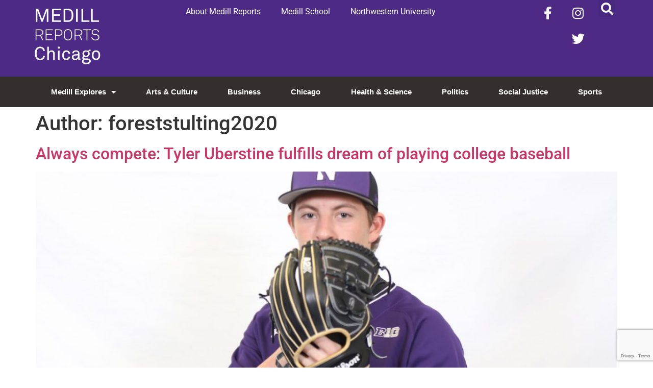

--- FILE ---
content_type: text/html; charset=utf-8
request_url: https://www.google.com/recaptcha/api2/anchor?ar=1&k=6LdrwcQUAAAAABsR4XFkCT1_zMkPLauSf1mM3Ar1&co=aHR0cHM6Ly9uZXdzLm1lZGlsbC5ub3J0aHdlc3Rlcm4uZWR1OjQ0Mw..&hl=en&v=TkacYOdEJbdB_JjX802TMer9&size=invisible&anchor-ms=20000&execute-ms=15000&cb=vhjgp22tyvgf
body_size: 45453
content:
<!DOCTYPE HTML><html dir="ltr" lang="en"><head><meta http-equiv="Content-Type" content="text/html; charset=UTF-8">
<meta http-equiv="X-UA-Compatible" content="IE=edge">
<title>reCAPTCHA</title>
<style type="text/css">
/* cyrillic-ext */
@font-face {
  font-family: 'Roboto';
  font-style: normal;
  font-weight: 400;
  src: url(//fonts.gstatic.com/s/roboto/v18/KFOmCnqEu92Fr1Mu72xKKTU1Kvnz.woff2) format('woff2');
  unicode-range: U+0460-052F, U+1C80-1C8A, U+20B4, U+2DE0-2DFF, U+A640-A69F, U+FE2E-FE2F;
}
/* cyrillic */
@font-face {
  font-family: 'Roboto';
  font-style: normal;
  font-weight: 400;
  src: url(//fonts.gstatic.com/s/roboto/v18/KFOmCnqEu92Fr1Mu5mxKKTU1Kvnz.woff2) format('woff2');
  unicode-range: U+0301, U+0400-045F, U+0490-0491, U+04B0-04B1, U+2116;
}
/* greek-ext */
@font-face {
  font-family: 'Roboto';
  font-style: normal;
  font-weight: 400;
  src: url(//fonts.gstatic.com/s/roboto/v18/KFOmCnqEu92Fr1Mu7mxKKTU1Kvnz.woff2) format('woff2');
  unicode-range: U+1F00-1FFF;
}
/* greek */
@font-face {
  font-family: 'Roboto';
  font-style: normal;
  font-weight: 400;
  src: url(//fonts.gstatic.com/s/roboto/v18/KFOmCnqEu92Fr1Mu4WxKKTU1Kvnz.woff2) format('woff2');
  unicode-range: U+0370-0377, U+037A-037F, U+0384-038A, U+038C, U+038E-03A1, U+03A3-03FF;
}
/* vietnamese */
@font-face {
  font-family: 'Roboto';
  font-style: normal;
  font-weight: 400;
  src: url(//fonts.gstatic.com/s/roboto/v18/KFOmCnqEu92Fr1Mu7WxKKTU1Kvnz.woff2) format('woff2');
  unicode-range: U+0102-0103, U+0110-0111, U+0128-0129, U+0168-0169, U+01A0-01A1, U+01AF-01B0, U+0300-0301, U+0303-0304, U+0308-0309, U+0323, U+0329, U+1EA0-1EF9, U+20AB;
}
/* latin-ext */
@font-face {
  font-family: 'Roboto';
  font-style: normal;
  font-weight: 400;
  src: url(//fonts.gstatic.com/s/roboto/v18/KFOmCnqEu92Fr1Mu7GxKKTU1Kvnz.woff2) format('woff2');
  unicode-range: U+0100-02BA, U+02BD-02C5, U+02C7-02CC, U+02CE-02D7, U+02DD-02FF, U+0304, U+0308, U+0329, U+1D00-1DBF, U+1E00-1E9F, U+1EF2-1EFF, U+2020, U+20A0-20AB, U+20AD-20C0, U+2113, U+2C60-2C7F, U+A720-A7FF;
}
/* latin */
@font-face {
  font-family: 'Roboto';
  font-style: normal;
  font-weight: 400;
  src: url(//fonts.gstatic.com/s/roboto/v18/KFOmCnqEu92Fr1Mu4mxKKTU1Kg.woff2) format('woff2');
  unicode-range: U+0000-00FF, U+0131, U+0152-0153, U+02BB-02BC, U+02C6, U+02DA, U+02DC, U+0304, U+0308, U+0329, U+2000-206F, U+20AC, U+2122, U+2191, U+2193, U+2212, U+2215, U+FEFF, U+FFFD;
}
/* cyrillic-ext */
@font-face {
  font-family: 'Roboto';
  font-style: normal;
  font-weight: 500;
  src: url(//fonts.gstatic.com/s/roboto/v18/KFOlCnqEu92Fr1MmEU9fCRc4AMP6lbBP.woff2) format('woff2');
  unicode-range: U+0460-052F, U+1C80-1C8A, U+20B4, U+2DE0-2DFF, U+A640-A69F, U+FE2E-FE2F;
}
/* cyrillic */
@font-face {
  font-family: 'Roboto';
  font-style: normal;
  font-weight: 500;
  src: url(//fonts.gstatic.com/s/roboto/v18/KFOlCnqEu92Fr1MmEU9fABc4AMP6lbBP.woff2) format('woff2');
  unicode-range: U+0301, U+0400-045F, U+0490-0491, U+04B0-04B1, U+2116;
}
/* greek-ext */
@font-face {
  font-family: 'Roboto';
  font-style: normal;
  font-weight: 500;
  src: url(//fonts.gstatic.com/s/roboto/v18/KFOlCnqEu92Fr1MmEU9fCBc4AMP6lbBP.woff2) format('woff2');
  unicode-range: U+1F00-1FFF;
}
/* greek */
@font-face {
  font-family: 'Roboto';
  font-style: normal;
  font-weight: 500;
  src: url(//fonts.gstatic.com/s/roboto/v18/KFOlCnqEu92Fr1MmEU9fBxc4AMP6lbBP.woff2) format('woff2');
  unicode-range: U+0370-0377, U+037A-037F, U+0384-038A, U+038C, U+038E-03A1, U+03A3-03FF;
}
/* vietnamese */
@font-face {
  font-family: 'Roboto';
  font-style: normal;
  font-weight: 500;
  src: url(//fonts.gstatic.com/s/roboto/v18/KFOlCnqEu92Fr1MmEU9fCxc4AMP6lbBP.woff2) format('woff2');
  unicode-range: U+0102-0103, U+0110-0111, U+0128-0129, U+0168-0169, U+01A0-01A1, U+01AF-01B0, U+0300-0301, U+0303-0304, U+0308-0309, U+0323, U+0329, U+1EA0-1EF9, U+20AB;
}
/* latin-ext */
@font-face {
  font-family: 'Roboto';
  font-style: normal;
  font-weight: 500;
  src: url(//fonts.gstatic.com/s/roboto/v18/KFOlCnqEu92Fr1MmEU9fChc4AMP6lbBP.woff2) format('woff2');
  unicode-range: U+0100-02BA, U+02BD-02C5, U+02C7-02CC, U+02CE-02D7, U+02DD-02FF, U+0304, U+0308, U+0329, U+1D00-1DBF, U+1E00-1E9F, U+1EF2-1EFF, U+2020, U+20A0-20AB, U+20AD-20C0, U+2113, U+2C60-2C7F, U+A720-A7FF;
}
/* latin */
@font-face {
  font-family: 'Roboto';
  font-style: normal;
  font-weight: 500;
  src: url(//fonts.gstatic.com/s/roboto/v18/KFOlCnqEu92Fr1MmEU9fBBc4AMP6lQ.woff2) format('woff2');
  unicode-range: U+0000-00FF, U+0131, U+0152-0153, U+02BB-02BC, U+02C6, U+02DA, U+02DC, U+0304, U+0308, U+0329, U+2000-206F, U+20AC, U+2122, U+2191, U+2193, U+2212, U+2215, U+FEFF, U+FFFD;
}
/* cyrillic-ext */
@font-face {
  font-family: 'Roboto';
  font-style: normal;
  font-weight: 900;
  src: url(//fonts.gstatic.com/s/roboto/v18/KFOlCnqEu92Fr1MmYUtfCRc4AMP6lbBP.woff2) format('woff2');
  unicode-range: U+0460-052F, U+1C80-1C8A, U+20B4, U+2DE0-2DFF, U+A640-A69F, U+FE2E-FE2F;
}
/* cyrillic */
@font-face {
  font-family: 'Roboto';
  font-style: normal;
  font-weight: 900;
  src: url(//fonts.gstatic.com/s/roboto/v18/KFOlCnqEu92Fr1MmYUtfABc4AMP6lbBP.woff2) format('woff2');
  unicode-range: U+0301, U+0400-045F, U+0490-0491, U+04B0-04B1, U+2116;
}
/* greek-ext */
@font-face {
  font-family: 'Roboto';
  font-style: normal;
  font-weight: 900;
  src: url(//fonts.gstatic.com/s/roboto/v18/KFOlCnqEu92Fr1MmYUtfCBc4AMP6lbBP.woff2) format('woff2');
  unicode-range: U+1F00-1FFF;
}
/* greek */
@font-face {
  font-family: 'Roboto';
  font-style: normal;
  font-weight: 900;
  src: url(//fonts.gstatic.com/s/roboto/v18/KFOlCnqEu92Fr1MmYUtfBxc4AMP6lbBP.woff2) format('woff2');
  unicode-range: U+0370-0377, U+037A-037F, U+0384-038A, U+038C, U+038E-03A1, U+03A3-03FF;
}
/* vietnamese */
@font-face {
  font-family: 'Roboto';
  font-style: normal;
  font-weight: 900;
  src: url(//fonts.gstatic.com/s/roboto/v18/KFOlCnqEu92Fr1MmYUtfCxc4AMP6lbBP.woff2) format('woff2');
  unicode-range: U+0102-0103, U+0110-0111, U+0128-0129, U+0168-0169, U+01A0-01A1, U+01AF-01B0, U+0300-0301, U+0303-0304, U+0308-0309, U+0323, U+0329, U+1EA0-1EF9, U+20AB;
}
/* latin-ext */
@font-face {
  font-family: 'Roboto';
  font-style: normal;
  font-weight: 900;
  src: url(//fonts.gstatic.com/s/roboto/v18/KFOlCnqEu92Fr1MmYUtfChc4AMP6lbBP.woff2) format('woff2');
  unicode-range: U+0100-02BA, U+02BD-02C5, U+02C7-02CC, U+02CE-02D7, U+02DD-02FF, U+0304, U+0308, U+0329, U+1D00-1DBF, U+1E00-1E9F, U+1EF2-1EFF, U+2020, U+20A0-20AB, U+20AD-20C0, U+2113, U+2C60-2C7F, U+A720-A7FF;
}
/* latin */
@font-face {
  font-family: 'Roboto';
  font-style: normal;
  font-weight: 900;
  src: url(//fonts.gstatic.com/s/roboto/v18/KFOlCnqEu92Fr1MmYUtfBBc4AMP6lQ.woff2) format('woff2');
  unicode-range: U+0000-00FF, U+0131, U+0152-0153, U+02BB-02BC, U+02C6, U+02DA, U+02DC, U+0304, U+0308, U+0329, U+2000-206F, U+20AC, U+2122, U+2191, U+2193, U+2212, U+2215, U+FEFF, U+FFFD;
}

</style>
<link rel="stylesheet" type="text/css" href="https://www.gstatic.com/recaptcha/releases/TkacYOdEJbdB_JjX802TMer9/styles__ltr.css">
<script nonce="OF48822PiiCbkT_M0tkN4Q" type="text/javascript">window['__recaptcha_api'] = 'https://www.google.com/recaptcha/api2/';</script>
<script type="text/javascript" src="https://www.gstatic.com/recaptcha/releases/TkacYOdEJbdB_JjX802TMer9/recaptcha__en.js" nonce="OF48822PiiCbkT_M0tkN4Q">
      
    </script></head>
<body><div id="rc-anchor-alert" class="rc-anchor-alert"></div>
<input type="hidden" id="recaptcha-token" value="[base64]">
<script type="text/javascript" nonce="OF48822PiiCbkT_M0tkN4Q">
      recaptcha.anchor.Main.init("[\x22ainput\x22,[\x22bgdata\x22,\x22\x22,\[base64]/MjU1OmY/[base64]/[base64]/[base64]/[base64]/bmV3IGdbUF0oelswXSk6ST09Mj9uZXcgZ1tQXSh6WzBdLHpbMV0pOkk9PTM/bmV3IGdbUF0oelswXSx6WzFdLHpbMl0pOkk9PTQ/[base64]/[base64]/[base64]/[base64]/[base64]/[base64]/[base64]\\u003d\x22,\[base64]\x22,\x22w6IsCG0dOSx0wojCojQRcn7CsXUuEMKVWAkGOUhbRQ91C8OTw4bCqcK+w4Fsw7EiR8KmNcOrwrVBwrHDj8OkLgwMKDnDjcO5w6hKZcOVwrXCmEZyw5TDpxHCsMKTFsKFw5heHkMNODtNwq9CZALDnMKnOcOmU8KSdsKkwojDlcOYeFp5ChHCkcOcUX/Cv2/DnwAow7hbCMO3wptHw4rCvURxw7HDlMKqwrZUMMK+wpnCk2DDlsK9w7Z+PDQFwo7Cm8O6wrPClig3WUcuKWPCjsKcwrHCqMOPwp1Kw7ISw5TChMOJw4JWd0/[base64]/[base64]/CimxPw5h6wo/CrCdgwpzCijDDn1sBWTzDjBnDjzZAw7IxbcKOGcKSLU3DosOXwpHCrMKCwrnDgcOeB8KrasOVwrl+wp3DisKiwpITwrXDlsKJBkPCqwk/wqjDuxDCv0rCisK0wrM6wrrComTCsD9YJcOdw6fChsOeIhDCjsOXwpkqw4jChjbCrcOEfMOTwrrDgsKswr8FAsOEFcOWw6fDqgTCqMOiwq/Chl7DgTg1VcO4ScKaWcKhw5gBwoXDoicXFsO2w4nCg20+G8OGwrDDu8OQH8Knw53DlsOkw51palBswooHAsK3w5rDshcawqvDnmnCswLDtsKMw6kPZ8KSwqVSJjZFw53DpElwTWUsZ8KXUcOXdBTChlfCkmsrCyEUw7jCtHgJI8KFNcO1ZC/DtU5TFsKXw7MsbsOfwqVyYsKhwrTCg2AnQl9aDDsNPMKSw7TDrsKFRsKsw5lyw4HCvDTCujhNw5/CpkXDicKzwq4mwoLDq2XCt0pLwokfw5bDmQIWwrB+w5XChlPCngd2H0xwcQpPwp7Cg8OtJsKBbT0Qf8KmwrzCvMO+w5TChsOrwroZcgzDpwcrw6YTScObwpfDqnfDgMO9w7QWw6fCksKCQDPCg8K0w6HCum8NKWvCt8O/[base64]/DnsKBw4IiMg/Dk0IqwqwGw67CmhtEdMKySTFUwpt0A8OFw5FSw6fCpQQ7wprDqMOsBzPDgi/[base64]/DhQjDhCnCtmDDrMKaLMK4wq4HLj5uw7t9w7d8woJUSU/DvcOyQAvDmmBHC8ONw4bCuiRrVHDDnXvCpsKCwrJ/woU/NT5DRsOAw4Zlw6oxwp9eJlgTXsOJw6Z/w4nDo8OADcOHfl5aU8O1YU4nTW3Dv8OLKcKWOsODUMOZw6rChcO7wrc9wroGwqHCjlBOLEg4w5zCj8KSwqRiwqAmaFB1w7PDl03Cr8O3TEjDncOtw77CnXPCs27DssOtG8KZGMKkW8OpwowWwo5cBRPChMO/[base64]/w4TDh0hfHGrCtUvDlcKaamLDgsOUdBpXAsOAwr10JHrDkHPCqRjDosKlNFHChcO8wp4/LTUTKljDkz/Cu8OUJghjw4B5MS/DjsKdw4Zxw4QSR8Kpw60wwozCqcOgw6wAE3VcbTjDs8KNMz/CpsKCw7TCusKZw74BBMO1fVR+SQfDgcO3w65yd1fCvMKiwpZ0IgVswr8bCFnDlyLDt08Xw5XCvTDCgMKOMMKiw78Lw4o0YDYmaQt5wrbDq0gVwrjCmiTCvnZjGmvDgMOqZ03DicOyYMOyw4MtwrnCuDBGwpEcw7AFw5LCqcOFV0zCiMKnwqzDtw/DncOxw7vDgMK2UMKjw5LDhhpuGMOkw5hBGE5LwqrDuj3DpwUsJmDDlzPCkkhyMMOkST0AwpAZw5drwprCnTvDlg7Cs8OgS21TLcOHBArDhHBQPQx0w5zDjcO0FEpBDMKLHMKmw75hw7vDncO4w5FkBQErC393LcOqZcOtW8OcJEXDn0fDkF/ClUUUKDshwr1cBWLDpG85AsKowpEvRsKvw4BIwpJmw7fCksKjwrDDrRXDkkHCn2xvw4pcwpzDusKqw7fClCEbwo3CqVTCncKkw7Enw7LCv3PDqE1kS3IfOAnCh8KzwrdTwr/DkD3Dv8OfwotEw7XDicODP8KddMOcTAvDknUyw5XDsMO1wp/DqMKrQcORFQklwoVFNEXDj8OjwpFjwpzDhXXDtETCgcOPWMK5w5EYwo5nW07CmB/DhQtsehzCr3fDo8KcAy3DiFhhw5XCgsOMw6PCtWRmw7htMmTCqRBxw5rDo8OIKsO2Tj4/JRrCnwvCsMK6wr7Dg8Orw47Cp8O7woonw63DuMKmdCYQwqpIwofCgXrDrsOYw6gmVsOYw6g3DsKXw4RVw69VHVzDrcKKPcOrUcO/[base64]/[base64]/DpmXCqVnCrUkgw6DCu0DDtMOVS8ObV31DIGjCksKjwppkw5JEw71Lw47DksKudMKgXsKwwrFYaSADTsO4fFoOwoE9BkAZwo87woZKbVpDISsMwojDmhvCnH7DqcO6w68Nw6HCtw7Dj8OpYFPDgGpKwpfCiyJlQTfDqAxHwrnDt2Uhw43CmcOUw4jCuS/DuDLCiVBdaF4Uw43Csh4/wqHCkcOHwqrDs0M8woMPDS/[base64]/CvMKmw7hIVg/DrMKxRMOCE8KiUcK7PcKoX8KHdRl9OxzDimXCp8O1UErCncKmwrLCtMOFw7nCtTfCryNLw6/[base64]/DvD/DhUwUwog+d8KlwrHDghbDssKIT8K9eGHDhsOEIRhaw7rDvcK8WV7CmAtiwoDDrFkaAV5UPWBKwpRtIjBrw5HCtFVWU03DqUzCisOcwoFtw5LDrMK1GMOgwrc5wo/Cix9CwqPDjl/ClyV3w6VWw55DT8KXb8OyecOIwoxow77CjXRWwrbDoT1nw4Epw4IcL8OQw5shH8KALcO2wpRDKcK9JmnCqyHCscKKw4gjM8O8wpnDtiTDuMKdUcOxOMKcwr17DCVwwqZPwrXCocOMwoFYw7RYHUUuIxrCgMKVTMK6wrjCvMK9w75Gwr4wC8KOAk/CmsKjw4zCrcOMw7MACsKqcQ/CvMKRworDn2h2FcKeDArCsXPCs8Osf0Ylw5tDT8OFwrzCrkZeKV5qwr/CkCbClcKrw47CuX3CscOlMjnDiH0pw5N0w6vClwrDhsOswp7CmMK+Q24DUMOKfm8cw6fDlcO+OAh0w4AfwoPDvsOcSwVoNcO2woRcLMKvL3o3w6jDqMKYwpZDFsK+RsKhwoEmw4AAYcO/[base64]/NsKcUMK8OMO2wp3DpBfCusOiw402A8K5UMO5SRkEaMOpwoLDq8Kyw55EwovDtzzDhcOBOgbCgsKjJmU/[base64]/[base64]/Ds1ktNHEtHFodBHXCgMKNwrxBXETDr8OrC13Cg2Jjw7LDtsKQwp/[base64]/[base64]/Cg8KJfwYXej89SRjCoyN7SFYkw6FnDRwOWsOQwrAuwoTDg8O5w7TDscO7HQw0wpbCnMOxD2Ynw5fDgXozccKoLH1jYxrDv8OWw7nCq8KETcKzA105w4lCSUfCoMOLXTjCpMOUGsKGSULCqMKiFhUQGsO7VmbCusOqd8K2wrrConl6worDkXklK8O+O8OgQQYiwr/DjHR/wqkcGjQjNXQqN8KQS34Qwqsxw7vDv1AuMlrDqB/[base64]/[base64]/DlMOBwqkWTWXDl8KEfgZUVWFhwptCH0XCkMOMWcOOBUBCwqZzwqJKGcKRVsOfw4nDlsOfw6rDoA9/[base64]/[base64]/[base64]/DkcKgQx7CrHrCu8KTF8Oqw6HCpW3ClsOjJMONG8O1SHh/w6plTsONBcOJIcOsw7/DjBDCv8KHw6YQfsOeJ0LCoVl7woROFcOlMn4YccOUwrVFXV/CpjbDknPCsQnCsmtDwqAVw4LDgEPCtyUNw7Jtw5rCsknDrMO3SUfCr1PCkMOfwqXDsMKPT27DjsK4w4MGwpzDv8KFw67DpiFvATMHwop1w6ApBlfCix0Lw6nCr8OoMisEAsOHwpvCrXgywrl8WsOYwosSW3zCi1vDm8OSZMK0VGgqPsKNwq0Nwq/[base64]/CtcKUwoTCscKBEMOAfsKZHxIIw6TClBrCgxHCkgZNw5pXw4rCusOjw5RwOsK5XsOfw6fDj8KkVsKswqDCpHXDsUPCrR3CvFJ/w7FjYMKUw51VTxMEwqvDtVRDQzDDjwLCh8ODSm9aw73CrAnDmVNzw6FBwojCj8O+wp58Y8KbJcKfQsO5w6ojwrbCvUIROMKCHMK5w7PCssKvwo/Ct8KOa8Ozw7zCj8KRwpDCrsOuw5hGwqknZQ0NF8K7w7bDvsO1JG5UTFwbw5swGznCksKDMsOFwoPCu8OTw7rDoMOOOMOPDyLDkMKjPcO1bg3DpMOPwoRUwrHDtsOHw7LDnTrDmnDDjcK/VznDhXrDpVJ1wqPCl8OHw4c8wpfCvsKML8K/wo/CicKswqFteMKDwpLDnjzDskLDtj3DhDPCo8KydcKawqTDpMOvwr3Dg8Onw6/[base64]/FsKdIF/[base64]/[base64]/CoMKRw5ADWcOvw5J+Kg3DjETCg3nCpgzDr08WQEHDqcOmwpfDpsK7wrPCsk9SGVnCoFxVUcKTw6TCjcKHwpvChgfDnUskXhZVGSh+AU7DkFXCv8K/wrDCsMO3IMO4wr7DjMObW1/CinfDmk3Dk8OyNMOaw5fDvMK4w6vCv8KmOWsQwr0JwovCglxbw6HDo8OOw5cTw4lxwrDDv8KrQiHDtnLDv8OowoExw587SsKew5fCs1zDtMKew5zDgcO8PDTDhcORwq7CiB/[base64]/FMO6McKiGmU3BlNKwo7Ck8O0wp9jWMKmwqc/[base64]/VsO3PsOuTsK/w5vCjgU1wp1VYsOpeS0BM8Obwo3DjwbCrQhiw7HCv2fCnMK8woTCki7CqcOBwrvDoMKsVsOgFSzCkMOPI8KvGDhgclZdRi7CqGQHw5rCvGTDrnLCgsOFCcOsfWQkK3zDs8KSw5FlKybCnMOnwo/DrsK5w4gLasKwwrpQV8KwB8ObWMO2wr3DqsKxL23CiR1XV3gSwpxlQcKSXCwEQMKfwqLCq8Opw6FlGsO8woTDry8nw4bDs8Orw6bCusO0wpVYwqHCjnbDvQLDpMKkwoPClsOdwr3CgcO9wo/Ck8K5ZW4cHMKOw41nwq05FlTCgmDCjMKjwpfDnsKWHsK3wrXCuMOzK2cqSzAIU8KGRsObwpzDqWfChBMnwo7CiMKDw5LDgX/[base64]/[base64]/w4DDqVERw4xtwrNbwqLCtsKcwqjCsA4Nwr/[base64]/[base64]/GMOCwroYwr16BzDDiz1mHsKeUUDDnTPDqcOZwoA1UcKWRMOHwoYVwpliw7TDuw5Yw5h6wpl2VMOBd1oww7/CrMKSLjTDkMO+w5dTwo9QwoVCK37Dkn7DhVfDjCMKLgd3YMK6M8Kew4ASKz3DsMKXw67DqsK4GlXDkh3ClsOsHsO/LAvCocKAwpMGw4EUwozDnS4jw6fCkjvCkcKHwoRONj9Vw7oowrzDp8OrcCjCiG7CqMKNMsOyQVV8wpHDkgfChzIxUMOQw6BwZMOrJVlnwoIiJMOqY8KsccOyI3cQwoACwqrDs8O1wprDgsO/wpZbw4HDgcOWWsKVRcKQLV/DpzrCk2XCjGV+woLCi8Otw74cwr7CgMOZKMOww7Utw4PClMKBwqjCgMKewrHDjG/Cui/[base64]/bMKRYsOZEjNNF8K5w43CsGcVw4c4KsKLwr0VcXDCkMOdwofCr8OncsO+ehbDpwxuwrEYw4dUfT7CusKxR8Ogw7c1JsOGbVbCjcOewp/CjS84w7wqa8KxwpoadcOrWjcEw6Q5wrXCtMO1wqV6wqg2w4MhQFTChcOJw4nCncO6w50nfcK6wqXDt1Rjw4jDncOwwo3Ch3NPDsKkwqwgNiVZK8OUw6zDqsKowpdeFy94w40ow5DCnBvDniJwZcOIw5HCkCDCq8K/[base64]/[base64]/DmcOxwqoYwqJdZ2FrbMOFwohCOsOtSirCq8KDWHTDug8HVEZWAVLCnsKEw5cqBzXDisKHcRzCiF/[base64]/Cj8OfwqLCghU7c8O9Dl8TfcKWw7t1wpclBhvChVcAwqB1wpDCnMKcw69VBcOOwqrDlMO6FETCl8KZw6wqw5NOw4QWFMK6w5NOwoAsMFPCuDLCn8KkwqYGw4Qmw6vCucKNHcKVeQLDsMOzGMOVHznCjcKuNVPDsFx8Pj/DtAvDtnUfQMOZEcK3wq3DscKYWMK1wqYWwrIrZFQ/wqsXw5/CvsOMXMKLw402wrAoBcKTwqbCocOTwpcJV8Kuw6t8wqvCkWnChMOTw5nCscKPw4dONMKtHcK9wo/Dql/CpMKywqEyHCkSVW7CjsKiCGYBNMOCcXrCjsK/[base64]/dSrDrMOIPlV0HBxLwr9qFR9bBcKTwoxPYDVAw4RLw6bCpAzCtnJWwoY6QDTCqMOuw7UND8Kxwr53wrXDin3CkytYAWfCisK+HcO7RjfDqmHCtRgKw7LDhBdKAsODwpFICW/[base64]/Dmy9YOkzCljRxw4/Duy/CgVkvw7dONsOzw4LCoTXCk8KSw7IkwpnChm9xwqhnWMOVfsKkAsKjdXXDkCd0DlwWH8OWHg4Zw6jDmmvDmMK8w4LCmcKyejwdw79ow6FpeF8tw4PDjTbDqMKDbFLCvBHChUTDnMK/OlI7N28EwoHCscOXLcK3wrHCs8KMM8KJTcOfYzbDtcOIennCv8OMHSlWw7M/bAMtwrt3wqUoBcO7wrk+w4nCisOUwrInMnDCqVpPTHTCvH3DhMKQw5DDs8OzKcOswpbDmlMJw7YTQMKkw6d2fTvCmsKDXsO1wr8bwqtid0piAcOYw4/DosOzSMK9NcKJw6fCtx8Yw5HCvcKjHsKcKBDDrHIhwrDDpcKXwofDj8K9w4dzUcOjw7gwY8KnG1NBwoPCtA1zH1QAKxjDo0rDpxVbfjfCqMO0w5JAS8KYLjZIw4lKfMOuwqRWw5XDlxMDIsOswodSesKAwokPb2J/[base64]/w73DiQ0ow4fDqsKewr0iw6YRV1gZGgVUwqhEwrvCiXUbbcKyw77CowMFCF/DmmhzEsKVYcO1YCLDrcO2wq4Pb8KpJy9Bw4E1w5HDkcO+PT3Dj2XDqMKhPWQgw5DCiMKxw5XCnMOGwpnCtn0gwpPDmB/Cp8OjQHp/YSUNwoDCvcK1w47CicK+w7wyVy4lVwEqw5nCilfDilbCpMOYw7vDs8KuaVDDuXDClMOgwoDDjMKSwr0sFTPCokQSBhDCgMO2FEfCsUvCjcO9wq/CpUUTLStkw47DqmfChDRXK0lawobDrB1bVWQ7RsK1McOLPFrDoMOAaMOmw6EDdnE/wqzCj8OafMKIKn5RKcOEw6zCkg7ChFUkwqDDlMOYwpjCtcK7w7bCqsOjwo0lw4fDkcK5G8K/[base64]/CnsK/Xl4bwq4CR8KTAzHDtsK/wrk0V1VnwqHClg3DqCQoIMOEwr97wrNRTMKPW8O5wrzDv2VqcTcNQDPDml/Cu1bCusODwoTDoMKiI8KsH39hwqzDoDoCNsKywrHCiGZ7b0/DoxZUwrItVcK9OG/Dh8OUAsKXURdCMSUoNMOJIw3Ck8Krw5khSSMwwrjCuxdfwoHDq8OZRQIVYQdhw4N2w7bCusOAw4vCuS3DjsOFTMOEwprCkC/DuXbDqA9tbsOpdg7Do8K+YcOpwqN5woPCpR/[base64]/[base64]/CvkDDl8O8U8Kcw4srwpFITxwLwqrCpsOdZmJqwpRcw4nCiVRGw64kODMawqglw73DrcO0JGQVZA7DkcOhwplqeMKSwrbCpsORHcKzZsOsVMK2IWnDmcK1wpbDkcOdAjwxQA/CuXdgwrDCmA3CksO5NcOrV8OjVxtTJMK7wo/[base64]/w7rCu0LCunMYwolvQcO3AglTwrVyN1rDl8KPw6x2wppFVWPDtVQidcKRw5FAHMOeKG7CuMKlwqXDuj/[base64]/Cj8O2wqLCqgsLwp/Cs8OkA3bCh8K4RMO6FcOJwr7Dmw3Csjh/SFjCslE2wrrCsA5JVsKAFsKKalXCi2vDlWMIaMKnA8OEwrHCjWFpw7TCjMKlw4FbIQbDv0xFMR7Dti0UwozDgnjCoDTCsjIJwqM6wpTDo2kLBhQRLMKEYXcLacKrwpYBwrxiw7orwr1YXj7DvUBUesODL8KWw6fCscKVwp/Ciw1hZcO4w5kAbsO9MEAlUl4Twr0+wrkjwrnDvsKBEMOgw7XDpcOleBcfBFTDhsO/w48ww79Aw6bDgirChsKUwpJbwrXCpT/CuMOCFQVGJWTDjcO0UzYzw6zDogjCrcOJw792O20hwqsZIMKiQcOQw6Mjwq8BM8Kjw7nCr8OQQMKYwoVKCAzDuVdYAMK9Xz/CtmIHw4TCjngRw7MAD8KbSxvCvx7DpsKYUjLCmA0Dw718CsKjBcKzLWR9bg/[base64]/KBECacOnwpvDuMOeOUPDhx7DsBRxR8KWw7HDgcObworCpRhrwrXDrMOfUMOlwos4KyXCtsONQCUXw4rDhhPDtTx0wohfMRdaFV7ChWjChcKsWwPDiMOTw4IXecOnw73DgsO6w53DncKPwrXCpjHCkQDDgMK/QmbCqsOZD0PDvcOOwqjCpWLDh8KEIyPCrMKNf8KxwqLCtSHDji5Iw7MADWDCvcOEHcKQfsOMUcOzcsO9wodqd1PCrEDDqcKcHMKYw5TChQjCnkkhw6bDg8OowrjDscO8JyvCi8OIw6ARDgDCpsKwIkpkYVnDo8K7VT8BbsKQBsKcXMKCw7/Dt8OMasOse8O1wrc7WkjCv8KmwojCl8Oswow5wqXClGpCP8KHYjLCqMOSDAxNwrwQwqBsDcOmw7QYw5gPwovCnG7Ci8KkBMKywqVvwpJbw73CvC4mw63DhH7CgMKcw59zRXt3w7/CjT5WwrN5P8O+w4fCsAlTw57DhsKaBsKrBj3DpTnCqWBGwpVywpIwCMOaWlFWwqLCi8OhwpjDo8O4wozDuMOCK8KJW8KAwr/CvcKEwo/DrMODJ8ObwoImwpJresOfw4LCrcO8w57DosKBw5bClixtwpbClFR0EA7CgDfCvx8pw7zCjcKza8KOwrrCjMKzwo4SU2bClwHCosK+wo/DvjU9wrNAA8Krw7nDocKIw6PCs8OUE8OdWcOnw4fDkMO5wpLDmCbCulE2w47CmBbCrnNlw5zDujIEwprDrWtBwrLCiX7Di0TDgcKUBMOeMsKTccK5wqURwrzDi3HCiMOYw5Ixw648JSERwr9xKldCwr9nwqZJw7Qow73CnMO2d8KGwonDncKNdsOmIHwqPsKLMx/DtmjDoBzCg8KWMsK2OMOWwqw7w7fCh1/CpsO1wpvDncOYZF4ywoc+wr7DqcKFw78gGU0pQcKXQQ/CncOZVlPDosO4fMK9WQ/DkjEUcsK4w77CnzLDn8ORSWs2woIHwq8wwqJ2HXc6wodSwpnDq0FDCMOkRsKOwrluK3djAUvDnQN8w4PDsEHDmMOSchzDicKJNcOEw5nClsOnD8OsA8OoPH7CmcO1PSxDw40OXcKVJMOMworDhxssNVDDgDQkw455w4kHZw0qGsKeWsKLwoUDw6o1w5lBUMOXwrh/w4RrQMKJOMK4wrc0wpbClMK2JhdiQWzCl8KVwpXClcOuw7bDgcOCw6V9GSnDhsOscsKQw6nDsHcWd8Kvw5oTJWnCiMKhwonDpBjCosKLIyTCjhXCoTU0VcOwOV/DgcKewqBUwr3DlkRnPnIsRsOUwp0ACsKJw7ESC3/DpcKFI07Di8O3wpV1w7PDg8O2w7IWXXEuw67CvzV9w4BoXCwqw4LDucK9w6TDqsKuwq0gwpzClDAiwr3Cn8K2F8Oow7lFZsOEBwTCqn3Cs8KCw6PConsfQMO7w4I4DXA/IXDCnMOKaFDDq8K2wot+w5EMflnCigFdwpHDr8KQw7TCm8O2w6ABdCIIIm8OVT3CnMOXd0Mjw5LCvyXCqUYhwpE6wqQgwoXDnMOGwqYzw5PCm8Ktw7HDrxDDjDXCsDdXwppZM3fCo8Orw4vCosKUw6fChsO+LMKhWsO2w7DClR/CvMKAwoZQwozCvFxOw7XDtsKWHCImwoDCuTPDky/CvMO8w6XCgyQMwodyw6DCh8KTB8KracOJUDpCOQQzc8K8wrQ6w68JRnYoUsOsBX8DMyHCvhx5ScK1dj4nW8KKDUrDgkPCjG5iw61uw5TCiMO6w4pEwr/DjzoUKRZkwpDCusOSw6/Cp1zDjxDDq8Ogwo9rw5nChh5hwrnCohvDq8KawoHDlWgOw4cYwrlWwrvDmk/CrTXDiQDCssOUMk7CtMO8wprCtQV0wqE2AsO0wrBresORUcKXwr7Dg8O3JwnCtcKvwoR2wq1mw4bDlXFdYXHCqsO5w73ClkpjZ8Osw5DClcOfOWzDm8OHw5cLYcOcw5lUL8K3w7FpMMKdbg3CocKpJ8OJS1HDr3p/wqorQ3HClMK3wovCisOYw4XDrcOnSk4swp7Ds8KRwoFxZHrDgsOkRmjDnMOUZRTDhcOQw7RUf8KHQcKIwog9aUDDj8KVw4/DhjfDk8K6w7bCu2zDmsKDwpkJfXlsJH42wqHDqcOHOS/DnCFAUsOKw5Nqw7gcw5NeAnXCs8KMAVLCmMOeL8Ogw7DDq2p6w6nDuCR9wp4yw4zCnFbDscKRwo1kSsOVwofCrMKNwoHCsMKzwrcCNkTDuX9dacOuw6/CocKpw53Dk8KKw5rCosK3CMO4f2XCssOWwqI8T35eO8KLHEnCnMK4wqbCgMOufcKXwrXDinXDsMKHw7DDrm9Bwp/CjsKuPcOPFsOlWnt2K8KobRh6KDvCpnFYw4ZhC1tWGsOQw4rDoXLDolrDlcOGBcOJZMOOwqrCssKsw7PCqAoMwrZ+w6klQFMMwrnDu8KbFks/esOwwpl9T8KywqXClwLDoMK3PcOcfsKdUMK1XcOGw69jwqQOw6oNw5tZwpMvU2LDsyvCli11w5A9wo0OIiTDicKjwpjCqsKhDmLDrBbDicK4wofCsABnw5/Dq8KfaMK+aMOQw6/Dq0BqwqfCpxDDqsOiw4DCk8KoIMKnOwsJw7vCh1N6wq07wotwGEJHfH3DocO3woRCSXJ7w5jCpinDujTDkFIWYE5gPx5Ww5NLw4jCssO3wojCkcKxOcO1w7Izwpwswp43wrzDisO+wrLDssOlPsKMAhQ6SWh5dMOew6Fvw5M1wql/wpXCpQQMWkxsTcKNOMK7dALDn8ODfmYnwr/Cr8KNw7HChG/DoTTDmcOrwr3Dp8KQw4Uww47CjMOAwo/DrRxWFcONwpvDlcO5woEzOcOvwoDCq8KawqV+F8OdP3/Csns4w7rCoMOmI0vDvihYw7ktICpeb0PCisOaWSYNw5BLw4cmYCZyZ0sWw7fDlMKZwoddwqMLCHUgUcKsLBZZL8KHwp7Ci8KBYMOSZMOMw7jCkcKHAcOpOcKOw4wtwrQSwpzCrMKww6EZwrJmw5DDl8K/FcKcW8KxYjLDhsK5w70zTnXDtMOUNl/[base64]/w7l2w4/DtMKbHcKvw4F0f8O3c8KwDxfCoMKQw7cUw5PCuxrCmh4tWTTCshYPw5jDoBs7ZQ/[base64]/DksOkA8KiwpHDkmPCgMOEDMO6w5NBw6khw6IqbmRRZCPDlGZwRMKGwpp+T2/Dp8ODfXlGw59jZcOYHMOmSzE/[base64]/[base64]/[base64]/[base64]/Di2Utw4NWw6/[base64]/CpTvChgHConnDoMKRU04+wpg7wo/[base64]/Ck8K4IcOawozDqmrCj8OXw7TDl1jCgSDCvVPDpBV4w6lXw6YnEsO5wpo1BQhdwqXClSTDg8ObOMK2FlzCvMKnwrPDpDoIw6MqJsO4w7sYwoFTBMOxB8Odw45gfWsYCcKCw7xFSsOBw5LDv8OqUcOgPcKKw4DCk0BzYhU2wpQsYlDDuHvDjykFw4/DpnhSJcO/w7jDqsKqwocmw7TDmlZ0ScKccsK4wo9Vw77DmsOzwrrDrMKow7vDqMKTbEPDiQRaY8OEEFxZMsOyIsK/w7vDtMOTPVTCrnDCgl/[base64]/[base64]/Cly8VVCtUw4gww6rDsT8Jwq/DncO5FR4iDMKjBnbCnk/Cn8KjZsK1NlrDgDLCgsKxZsOuwrpJwqzDvcK7cWvDrMO2XFMywqU2HGXCrnjDi1XDu1vCsTROw4F/woxnw7J+wrFtwprDisOlVcKtVsKVwo/CnMOpwoxoVcOJExvDicKDw5bClcK0woQTIHfCgV/[base64]/DkGjDs8KmBkHCk8Oaw7jDtcK0w5xGFHkjw69eAsKuwpN8wrQBKMKFHi/DosK/w7XDtsOywpDDniV2w4RmFcK4w6zDvQXDl8O2D8Oaw4dYw6UPw7hBw4hxYE3ClmY4w5wLTcOFw4I6HsKOYMOIFjxKwprDmBbChl/[base64]\\u003d\x22],null,[\x22conf\x22,null,\x226LdrwcQUAAAAABsR4XFkCT1_zMkPLauSf1mM3Ar1\x22,0,null,null,null,0,[21,125,63,73,95,87,41,43,42,83,102,105,109,121],[7668936,554],0,null,null,null,null,0,null,0,null,700,1,null,0,\[base64]/tzcYADoGZWF6dTZkEg4Iiv2INxgAOgVNZklJNBoZCAMSFR0U8JfjNw7/vqUGGcSdCRmc4owCGQ\\u003d\\u003d\x22,0,0,null,null,1,null,0,1],\x22https://news.medill.northwestern.edu:443\x22,null,[3,1,1],null,null,null,1,3600,[\x22https://www.google.com/intl/en/policies/privacy/\x22,\x22https://www.google.com/intl/en/policies/terms/\x22],\x22Rx9dGUdjHU757NKbVq8G6SU6XNb6vfhHWPPAdK1rhYg\\u003d\x22,1,0,null,1,1764219590493,0,0,[189,150,170],null,[7,202,254],\x22RC-bdB4JIVxA9Pvbw\x22,null,null,null,null,null,\x220dAFcWeA4LXx1jKbajwQgv-yEM59zHbY6DB5O9vgCX0aBvx0Ugf0EobkJv6meLLyNVpNSqgwuoEpKLgy85dc7hHlRc4WOJNiq7gA\x22,1764302390413]");
    </script></body></html>